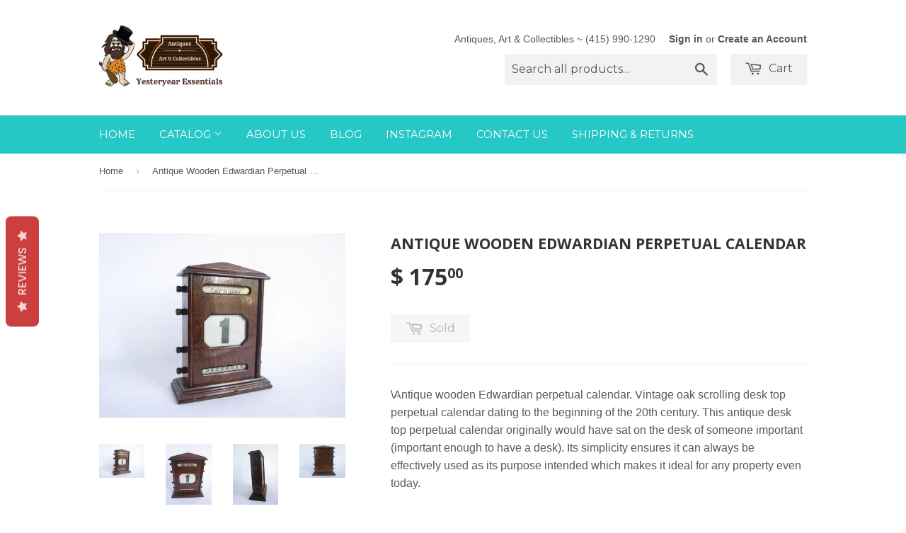

--- FILE ---
content_type: text/html; charset=utf-8
request_url: https://www.yesteryearessentials.com/products/antique-wooden-edwardian-perpetual-calendar
body_size: 16753
content:

<!doctype html>
<!--[if lt IE 7]><html class="no-js lt-ie9 lt-ie8 lt-ie7" lang="en"> <![endif]-->
<!--[if IE 7]><html class="no-js lt-ie9 lt-ie8" lang="en"> <![endif]-->
<!--[if IE 8]><html class="no-js lt-ie9" lang="en"> <![endif]-->
<!--[if IE 9 ]><html class="ie9 no-js"> <![endif]-->
<!--[if (gt IE 9)|!(IE)]><!--> <html class="no-touch no-js"> <!--<![endif]-->
<head>

  <!-- Basic page needs ================================================== -->
  <meta charset="utf-8">
  <meta http-equiv="X-UA-Compatible" content="IE=edge,chrome=1">

  
  <link rel="shortcut icon" href="//www.yesteryearessentials.com/cdn/shop/t/4/assets/favicon.png?v=169641936253440454001442446104" type="image/png" />
  

  <!-- Title and description ================================================== -->
  <title>
  Antique Wooden Edwardian Perpetual Calendars &ndash; Yesteryear Essentials
  </title>

  
  <meta name="description" content="\Antique wooden Edwardian perpetual calendar. Vintage oak scrolling desk top perpetual calendar dating to the beginning of the 20th century. This antique desk..">
  

  <!-- Product meta ================================================== -->
  
  <meta property="og:type" content="product">
  <meta property="og:title" content="Antique Wooden Edwardian Perpetual Calendar">
  <meta property="og:url" content="https://www.yesteryearessentials.com/products/antique-wooden-edwardian-perpetual-calendar">
  
  <meta property="og:image" content="http://www.yesteryearessentials.com/cdn/shop/products/6099_2F1450394309_2Fimg_4648_grande.jpeg?v=1450831264">
  <meta property="og:image:secure_url" content="https://www.yesteryearessentials.com/cdn/shop/products/6099_2F1450394309_2Fimg_4648_grande.jpeg?v=1450831264">
  
  <meta property="og:image" content="http://www.yesteryearessentials.com/cdn/shop/products/6099_2F1450394309_2Fimg_4652_grande.jpeg?v=1450831265">
  <meta property="og:image:secure_url" content="https://www.yesteryearessentials.com/cdn/shop/products/6099_2F1450394309_2Fimg_4652_grande.jpeg?v=1450831265">
  
  <meta property="og:image" content="http://www.yesteryearessentials.com/cdn/shop/products/6099_2F1450394295_2Fimg_4658_grande.jpeg?v=1450831267">
  <meta property="og:image:secure_url" content="https://www.yesteryearessentials.com/cdn/shop/products/6099_2F1450394295_2Fimg_4658_grande.jpeg?v=1450831267">
  
  <meta property="og:price:amount" content="175.00">
  <meta property="og:price:currency" content="USD">


  <meta property="og:description" content="\Antique wooden Edwardian perpetual calendar. Vintage oak scrolling desk top perpetual calendar dating to the beginning of the 20th century. This antique desk..">

  <meta property="og:site_name" content="Yesteryear Essentials">

  

<meta name="twitter:card" content="summary">

  
  
  <meta name="twitter:site" content="@yyearessentials">


  <meta name="twitter:card" content="product">
  <meta name="twitter:title" content="Antique Wooden Edwardian Perpetual Calendar">
  <meta name="twitter:description" content="\Antique wooden Edwardian perpetual calendar. Vintage oak scrolling desk top perpetual calendar dating to the beginning of the 20th century. This antique desk top perpetual calendar originally would have sat on the desk of someone important (important enough to have a desk). Its simplicity ensures it can always be effectively used as its purpose intended which makes it ideal for any property even today. A great addition to your desk at home or in the office, this would make a great unique gift for a birthday, new job or Christmas. MEASUREMENTS Desk Calendar measures 8 inches wide by 10 inches tall by 3.4 inch deep and weighs 2lb 11oz. CONDITION In good working condition with very little signs of use (please see all pictures as they form part of the condition description). Shop Ref: Box No.4   Feel free to">
  <meta name="twitter:image" content="https://www.yesteryearessentials.com/cdn/shop/products/6099_2F1450394309_2Fimg_4648_medium.jpeg?v=1450831264">
  <meta name="twitter:image:width" content="240">
  <meta name="twitter:image:height" content="240">



  <!-- Helpers ================================================== -->
  <link rel="canonical" href="https://www.yesteryearessentials.com/products/antique-wooden-edwardian-perpetual-calendar">
  <meta name="viewport" content="width=device-width,initial-scale=1">

  
  <!-- Ajaxify Cart Plugin ================================================== -->
  <link href="//www.yesteryearessentials.com/cdn/shop/t/4/assets/ajaxify.scss.css?v=101617718950719963771442439721" rel="stylesheet" type="text/css" media="all" />
  

  <!-- CSS ================================================== -->
  <link href="//www.yesteryearessentials.com/cdn/shop/t/4/assets/timber.scss.css?v=12912869670205367841674755325" rel="stylesheet" type="text/css" media="all" />
  

  
    
    
    <link href="//fonts.googleapis.com/css?family=Open+Sans:700" rel="stylesheet" type="text/css" media="all" />
  


  
    
    
    <link href="//fonts.googleapis.com/css?family=Montserrat:400" rel="stylesheet" type="text/css" media="all" />
  



  <!-- Header hook for plugins ================================================== -->
  <script>window.performance && window.performance.mark && window.performance.mark('shopify.content_for_header.start');</script><meta name="facebook-domain-verification" content="8ucooipgycdeycrxecv6lf89urq1bu">
<meta id="shopify-digital-wallet" name="shopify-digital-wallet" content="/9830138/digital_wallets/dialog">
<meta name="shopify-checkout-api-token" content="84922e4b0926e81c128da98a11912f7b">
<meta id="in-context-paypal-metadata" data-shop-id="9830138" data-venmo-supported="true" data-environment="production" data-locale="en_US" data-paypal-v4="true" data-currency="USD">
<link rel="alternate" type="application/json+oembed" href="https://www.yesteryearessentials.com/products/antique-wooden-edwardian-perpetual-calendar.oembed">
<script async="async" src="/checkouts/internal/preloads.js?locale=en-US"></script>
<script id="shopify-features" type="application/json">{"accessToken":"84922e4b0926e81c128da98a11912f7b","betas":["rich-media-storefront-analytics"],"domain":"www.yesteryearessentials.com","predictiveSearch":true,"shopId":9830138,"locale":"en"}</script>
<script>var Shopify = Shopify || {};
Shopify.shop = "yesteryear-essentials.myshopify.com";
Shopify.locale = "en";
Shopify.currency = {"active":"USD","rate":"1.0"};
Shopify.country = "US";
Shopify.theme = {"name":"Supply","id":41663813,"schema_name":null,"schema_version":null,"theme_store_id":679,"role":"main"};
Shopify.theme.handle = "null";
Shopify.theme.style = {"id":null,"handle":null};
Shopify.cdnHost = "www.yesteryearessentials.com/cdn";
Shopify.routes = Shopify.routes || {};
Shopify.routes.root = "/";</script>
<script type="module">!function(o){(o.Shopify=o.Shopify||{}).modules=!0}(window);</script>
<script>!function(o){function n(){var o=[];function n(){o.push(Array.prototype.slice.apply(arguments))}return n.q=o,n}var t=o.Shopify=o.Shopify||{};t.loadFeatures=n(),t.autoloadFeatures=n()}(window);</script>
<script id="shop-js-analytics" type="application/json">{"pageType":"product"}</script>
<script defer="defer" async type="module" src="//www.yesteryearessentials.com/cdn/shopifycloud/shop-js/modules/v2/client.init-shop-cart-sync_BApSsMSl.en.esm.js"></script>
<script defer="defer" async type="module" src="//www.yesteryearessentials.com/cdn/shopifycloud/shop-js/modules/v2/chunk.common_CBoos6YZ.esm.js"></script>
<script type="module">
  await import("//www.yesteryearessentials.com/cdn/shopifycloud/shop-js/modules/v2/client.init-shop-cart-sync_BApSsMSl.en.esm.js");
await import("//www.yesteryearessentials.com/cdn/shopifycloud/shop-js/modules/v2/chunk.common_CBoos6YZ.esm.js");

  window.Shopify.SignInWithShop?.initShopCartSync?.({"fedCMEnabled":true,"windoidEnabled":true});

</script>
<script>(function() {
  var isLoaded = false;
  function asyncLoad() {
    if (isLoaded) return;
    isLoaded = true;
    var urls = ["https:\/\/cdn.ywxi.net\/js\/1.js?shop=yesteryear-essentials.myshopify.com","https:\/\/api.at.getsocial.io\/widget\/v1\/gs_async.js?id=b33fc4\u0026shop=yesteryear-essentials.myshopify.com","https:\/\/statics2.kudobuzz.com\/widgets\/widgetloader.js?uid=1090512541e21f5dbdace0aceb8154a34ae3a3d382c76654e270149c7de459f3edc55cfda360d3bf5c86c52cc50131025b\u0026shop=yesteryear-essentials.myshopify.com","https:\/\/cdn.hextom.com\/js\/freeshippingbar.js?shop=yesteryear-essentials.myshopify.com"];
    for (var i = 0; i < urls.length; i++) {
      var s = document.createElement('script');
      s.type = 'text/javascript';
      s.async = true;
      s.src = urls[i];
      var x = document.getElementsByTagName('script')[0];
      x.parentNode.insertBefore(s, x);
    }
  };
  if(window.attachEvent) {
    window.attachEvent('onload', asyncLoad);
  } else {
    window.addEventListener('load', asyncLoad, false);
  }
})();</script>
<script id="__st">var __st={"a":9830138,"offset":-28800,"reqid":"23ea8408-baa4-4830-bc5c-bf0ba9736f9d-1768933202","pageurl":"www.yesteryearessentials.com\/products\/antique-wooden-edwardian-perpetual-calendar","u":"8399fb43792b","p":"product","rtyp":"product","rid":3310548677};</script>
<script>window.ShopifyPaypalV4VisibilityTracking = true;</script>
<script id="captcha-bootstrap">!function(){'use strict';const t='contact',e='account',n='new_comment',o=[[t,t],['blogs',n],['comments',n],[t,'customer']],c=[[e,'customer_login'],[e,'guest_login'],[e,'recover_customer_password'],[e,'create_customer']],r=t=>t.map((([t,e])=>`form[action*='/${t}']:not([data-nocaptcha='true']) input[name='form_type'][value='${e}']`)).join(','),a=t=>()=>t?[...document.querySelectorAll(t)].map((t=>t.form)):[];function s(){const t=[...o],e=r(t);return a(e)}const i='password',u='form_key',d=['recaptcha-v3-token','g-recaptcha-response','h-captcha-response',i],f=()=>{try{return window.sessionStorage}catch{return}},m='__shopify_v',_=t=>t.elements[u];function p(t,e,n=!1){try{const o=window.sessionStorage,c=JSON.parse(o.getItem(e)),{data:r}=function(t){const{data:e,action:n}=t;return t[m]||n?{data:e,action:n}:{data:t,action:n}}(c);for(const[e,n]of Object.entries(r))t.elements[e]&&(t.elements[e].value=n);n&&o.removeItem(e)}catch(o){console.error('form repopulation failed',{error:o})}}const l='form_type',E='cptcha';function T(t){t.dataset[E]=!0}const w=window,h=w.document,L='Shopify',v='ce_forms',y='captcha';let A=!1;((t,e)=>{const n=(g='f06e6c50-85a8-45c8-87d0-21a2b65856fe',I='https://cdn.shopify.com/shopifycloud/storefront-forms-hcaptcha/ce_storefront_forms_captcha_hcaptcha.v1.5.2.iife.js',D={infoText:'Protected by hCaptcha',privacyText:'Privacy',termsText:'Terms'},(t,e,n)=>{const o=w[L][v],c=o.bindForm;if(c)return c(t,g,e,D).then(n);var r;o.q.push([[t,g,e,D],n]),r=I,A||(h.body.append(Object.assign(h.createElement('script'),{id:'captcha-provider',async:!0,src:r})),A=!0)});var g,I,D;w[L]=w[L]||{},w[L][v]=w[L][v]||{},w[L][v].q=[],w[L][y]=w[L][y]||{},w[L][y].protect=function(t,e){n(t,void 0,e),T(t)},Object.freeze(w[L][y]),function(t,e,n,w,h,L){const[v,y,A,g]=function(t,e,n){const i=e?o:[],u=t?c:[],d=[...i,...u],f=r(d),m=r(i),_=r(d.filter((([t,e])=>n.includes(e))));return[a(f),a(m),a(_),s()]}(w,h,L),I=t=>{const e=t.target;return e instanceof HTMLFormElement?e:e&&e.form},D=t=>v().includes(t);t.addEventListener('submit',(t=>{const e=I(t);if(!e)return;const n=D(e)&&!e.dataset.hcaptchaBound&&!e.dataset.recaptchaBound,o=_(e),c=g().includes(e)&&(!o||!o.value);(n||c)&&t.preventDefault(),c&&!n&&(function(t){try{if(!f())return;!function(t){const e=f();if(!e)return;const n=_(t);if(!n)return;const o=n.value;o&&e.removeItem(o)}(t);const e=Array.from(Array(32),(()=>Math.random().toString(36)[2])).join('');!function(t,e){_(t)||t.append(Object.assign(document.createElement('input'),{type:'hidden',name:u})),t.elements[u].value=e}(t,e),function(t,e){const n=f();if(!n)return;const o=[...t.querySelectorAll(`input[type='${i}']`)].map((({name:t})=>t)),c=[...d,...o],r={};for(const[a,s]of new FormData(t).entries())c.includes(a)||(r[a]=s);n.setItem(e,JSON.stringify({[m]:1,action:t.action,data:r}))}(t,e)}catch(e){console.error('failed to persist form',e)}}(e),e.submit())}));const S=(t,e)=>{t&&!t.dataset[E]&&(n(t,e.some((e=>e===t))),T(t))};for(const o of['focusin','change'])t.addEventListener(o,(t=>{const e=I(t);D(e)&&S(e,y())}));const B=e.get('form_key'),M=e.get(l),P=B&&M;t.addEventListener('DOMContentLoaded',(()=>{const t=y();if(P)for(const e of t)e.elements[l].value===M&&p(e,B);[...new Set([...A(),...v().filter((t=>'true'===t.dataset.shopifyCaptcha))])].forEach((e=>S(e,t)))}))}(h,new URLSearchParams(w.location.search),n,t,e,['guest_login'])})(!0,!0)}();</script>
<script integrity="sha256-4kQ18oKyAcykRKYeNunJcIwy7WH5gtpwJnB7kiuLZ1E=" data-source-attribution="shopify.loadfeatures" defer="defer" src="//www.yesteryearessentials.com/cdn/shopifycloud/storefront/assets/storefront/load_feature-a0a9edcb.js" crossorigin="anonymous"></script>
<script data-source-attribution="shopify.dynamic_checkout.dynamic.init">var Shopify=Shopify||{};Shopify.PaymentButton=Shopify.PaymentButton||{isStorefrontPortableWallets:!0,init:function(){window.Shopify.PaymentButton.init=function(){};var t=document.createElement("script");t.src="https://www.yesteryearessentials.com/cdn/shopifycloud/portable-wallets/latest/portable-wallets.en.js",t.type="module",document.head.appendChild(t)}};
</script>
<script data-source-attribution="shopify.dynamic_checkout.buyer_consent">
  function portableWalletsHideBuyerConsent(e){var t=document.getElementById("shopify-buyer-consent"),n=document.getElementById("shopify-subscription-policy-button");t&&n&&(t.classList.add("hidden"),t.setAttribute("aria-hidden","true"),n.removeEventListener("click",e))}function portableWalletsShowBuyerConsent(e){var t=document.getElementById("shopify-buyer-consent"),n=document.getElementById("shopify-subscription-policy-button");t&&n&&(t.classList.remove("hidden"),t.removeAttribute("aria-hidden"),n.addEventListener("click",e))}window.Shopify?.PaymentButton&&(window.Shopify.PaymentButton.hideBuyerConsent=portableWalletsHideBuyerConsent,window.Shopify.PaymentButton.showBuyerConsent=portableWalletsShowBuyerConsent);
</script>
<script data-source-attribution="shopify.dynamic_checkout.cart.bootstrap">document.addEventListener("DOMContentLoaded",(function(){function t(){return document.querySelector("shopify-accelerated-checkout-cart, shopify-accelerated-checkout")}if(t())Shopify.PaymentButton.init();else{new MutationObserver((function(e,n){t()&&(Shopify.PaymentButton.init(),n.disconnect())})).observe(document.body,{childList:!0,subtree:!0})}}));
</script>
<link id="shopify-accelerated-checkout-styles" rel="stylesheet" media="screen" href="https://www.yesteryearessentials.com/cdn/shopifycloud/portable-wallets/latest/accelerated-checkout-backwards-compat.css" crossorigin="anonymous">
<style id="shopify-accelerated-checkout-cart">
        #shopify-buyer-consent {
  margin-top: 1em;
  display: inline-block;
  width: 100%;
}

#shopify-buyer-consent.hidden {
  display: none;
}

#shopify-subscription-policy-button {
  background: none;
  border: none;
  padding: 0;
  text-decoration: underline;
  font-size: inherit;
  cursor: pointer;
}

#shopify-subscription-policy-button::before {
  box-shadow: none;
}

      </style>

<script>window.performance && window.performance.mark && window.performance.mark('shopify.content_for_header.end');</script>

  

<!--[if lt IE 9]>
<script src="//cdnjs.cloudflare.com/ajax/libs/html5shiv/3.7.2/html5shiv.min.js" type="text/javascript"></script>
<script src="//www.yesteryearessentials.com/cdn/shop/t/4/assets/respond.min.js?v=52248677837542619231441561400" type="text/javascript"></script>
<link href="//www.yesteryearessentials.com/cdn/shop/t/4/assets/respond-proxy.html" id="respond-proxy" rel="respond-proxy" />
<link href="//www.yesteryearessentials.com/search?q=73a20fa8ac237fac6b926d39f7ffddf3" id="respond-redirect" rel="respond-redirect" />
<script src="//www.yesteryearessentials.com/search?q=73a20fa8ac237fac6b926d39f7ffddf3" type="text/javascript"></script>
<![endif]-->
<!--[if (lte IE 9) ]><script src="//www.yesteryearessentials.com/cdn/shop/t/4/assets/match-media.min.js?v=159635276924582161481441561399" type="text/javascript"></script><![endif]-->


  
  

  <script src="//ajax.googleapis.com/ajax/libs/jquery/1.11.0/jquery.min.js" type="text/javascript"></script>
  <script src="//www.yesteryearessentials.com/cdn/shop/t/4/assets/modernizr.min.js?v=26620055551102246001441561399" type="text/javascript"></script>

<link href="https://monorail-edge.shopifysvc.com" rel="dns-prefetch">
<script>(function(){if ("sendBeacon" in navigator && "performance" in window) {try {var session_token_from_headers = performance.getEntriesByType('navigation')[0].serverTiming.find(x => x.name == '_s').description;} catch {var session_token_from_headers = undefined;}var session_cookie_matches = document.cookie.match(/_shopify_s=([^;]*)/);var session_token_from_cookie = session_cookie_matches && session_cookie_matches.length === 2 ? session_cookie_matches[1] : "";var session_token = session_token_from_headers || session_token_from_cookie || "";function handle_abandonment_event(e) {var entries = performance.getEntries().filter(function(entry) {return /monorail-edge.shopifysvc.com/.test(entry.name);});if (!window.abandonment_tracked && entries.length === 0) {window.abandonment_tracked = true;var currentMs = Date.now();var navigation_start = performance.timing.navigationStart;var payload = {shop_id: 9830138,url: window.location.href,navigation_start,duration: currentMs - navigation_start,session_token,page_type: "product"};window.navigator.sendBeacon("https://monorail-edge.shopifysvc.com/v1/produce", JSON.stringify({schema_id: "online_store_buyer_site_abandonment/1.1",payload: payload,metadata: {event_created_at_ms: currentMs,event_sent_at_ms: currentMs}}));}}window.addEventListener('pagehide', handle_abandonment_event);}}());</script>
<script id="web-pixels-manager-setup">(function e(e,d,r,n,o){if(void 0===o&&(o={}),!Boolean(null===(a=null===(i=window.Shopify)||void 0===i?void 0:i.analytics)||void 0===a?void 0:a.replayQueue)){var i,a;window.Shopify=window.Shopify||{};var t=window.Shopify;t.analytics=t.analytics||{};var s=t.analytics;s.replayQueue=[],s.publish=function(e,d,r){return s.replayQueue.push([e,d,r]),!0};try{self.performance.mark("wpm:start")}catch(e){}var l=function(){var e={modern:/Edge?\/(1{2}[4-9]|1[2-9]\d|[2-9]\d{2}|\d{4,})\.\d+(\.\d+|)|Firefox\/(1{2}[4-9]|1[2-9]\d|[2-9]\d{2}|\d{4,})\.\d+(\.\d+|)|Chrom(ium|e)\/(9{2}|\d{3,})\.\d+(\.\d+|)|(Maci|X1{2}).+ Version\/(15\.\d+|(1[6-9]|[2-9]\d|\d{3,})\.\d+)([,.]\d+|)( \(\w+\)|)( Mobile\/\w+|) Safari\/|Chrome.+OPR\/(9{2}|\d{3,})\.\d+\.\d+|(CPU[ +]OS|iPhone[ +]OS|CPU[ +]iPhone|CPU IPhone OS|CPU iPad OS)[ +]+(15[._]\d+|(1[6-9]|[2-9]\d|\d{3,})[._]\d+)([._]\d+|)|Android:?[ /-](13[3-9]|1[4-9]\d|[2-9]\d{2}|\d{4,})(\.\d+|)(\.\d+|)|Android.+Firefox\/(13[5-9]|1[4-9]\d|[2-9]\d{2}|\d{4,})\.\d+(\.\d+|)|Android.+Chrom(ium|e)\/(13[3-9]|1[4-9]\d|[2-9]\d{2}|\d{4,})\.\d+(\.\d+|)|SamsungBrowser\/([2-9]\d|\d{3,})\.\d+/,legacy:/Edge?\/(1[6-9]|[2-9]\d|\d{3,})\.\d+(\.\d+|)|Firefox\/(5[4-9]|[6-9]\d|\d{3,})\.\d+(\.\d+|)|Chrom(ium|e)\/(5[1-9]|[6-9]\d|\d{3,})\.\d+(\.\d+|)([\d.]+$|.*Safari\/(?![\d.]+ Edge\/[\d.]+$))|(Maci|X1{2}).+ Version\/(10\.\d+|(1[1-9]|[2-9]\d|\d{3,})\.\d+)([,.]\d+|)( \(\w+\)|)( Mobile\/\w+|) Safari\/|Chrome.+OPR\/(3[89]|[4-9]\d|\d{3,})\.\d+\.\d+|(CPU[ +]OS|iPhone[ +]OS|CPU[ +]iPhone|CPU IPhone OS|CPU iPad OS)[ +]+(10[._]\d+|(1[1-9]|[2-9]\d|\d{3,})[._]\d+)([._]\d+|)|Android:?[ /-](13[3-9]|1[4-9]\d|[2-9]\d{2}|\d{4,})(\.\d+|)(\.\d+|)|Mobile Safari.+OPR\/([89]\d|\d{3,})\.\d+\.\d+|Android.+Firefox\/(13[5-9]|1[4-9]\d|[2-9]\d{2}|\d{4,})\.\d+(\.\d+|)|Android.+Chrom(ium|e)\/(13[3-9]|1[4-9]\d|[2-9]\d{2}|\d{4,})\.\d+(\.\d+|)|Android.+(UC? ?Browser|UCWEB|U3)[ /]?(15\.([5-9]|\d{2,})|(1[6-9]|[2-9]\d|\d{3,})\.\d+)\.\d+|SamsungBrowser\/(5\.\d+|([6-9]|\d{2,})\.\d+)|Android.+MQ{2}Browser\/(14(\.(9|\d{2,})|)|(1[5-9]|[2-9]\d|\d{3,})(\.\d+|))(\.\d+|)|K[Aa][Ii]OS\/(3\.\d+|([4-9]|\d{2,})\.\d+)(\.\d+|)/},d=e.modern,r=e.legacy,n=navigator.userAgent;return n.match(d)?"modern":n.match(r)?"legacy":"unknown"}(),u="modern"===l?"modern":"legacy",c=(null!=n?n:{modern:"",legacy:""})[u],f=function(e){return[e.baseUrl,"/wpm","/b",e.hashVersion,"modern"===e.buildTarget?"m":"l",".js"].join("")}({baseUrl:d,hashVersion:r,buildTarget:u}),m=function(e){var d=e.version,r=e.bundleTarget,n=e.surface,o=e.pageUrl,i=e.monorailEndpoint;return{emit:function(e){var a=e.status,t=e.errorMsg,s=(new Date).getTime(),l=JSON.stringify({metadata:{event_sent_at_ms:s},events:[{schema_id:"web_pixels_manager_load/3.1",payload:{version:d,bundle_target:r,page_url:o,status:a,surface:n,error_msg:t},metadata:{event_created_at_ms:s}}]});if(!i)return console&&console.warn&&console.warn("[Web Pixels Manager] No Monorail endpoint provided, skipping logging."),!1;try{return self.navigator.sendBeacon.bind(self.navigator)(i,l)}catch(e){}var u=new XMLHttpRequest;try{return u.open("POST",i,!0),u.setRequestHeader("Content-Type","text/plain"),u.send(l),!0}catch(e){return console&&console.warn&&console.warn("[Web Pixels Manager] Got an unhandled error while logging to Monorail."),!1}}}}({version:r,bundleTarget:l,surface:e.surface,pageUrl:self.location.href,monorailEndpoint:e.monorailEndpoint});try{o.browserTarget=l,function(e){var d=e.src,r=e.async,n=void 0===r||r,o=e.onload,i=e.onerror,a=e.sri,t=e.scriptDataAttributes,s=void 0===t?{}:t,l=document.createElement("script"),u=document.querySelector("head"),c=document.querySelector("body");if(l.async=n,l.src=d,a&&(l.integrity=a,l.crossOrigin="anonymous"),s)for(var f in s)if(Object.prototype.hasOwnProperty.call(s,f))try{l.dataset[f]=s[f]}catch(e){}if(o&&l.addEventListener("load",o),i&&l.addEventListener("error",i),u)u.appendChild(l);else{if(!c)throw new Error("Did not find a head or body element to append the script");c.appendChild(l)}}({src:f,async:!0,onload:function(){if(!function(){var e,d;return Boolean(null===(d=null===(e=window.Shopify)||void 0===e?void 0:e.analytics)||void 0===d?void 0:d.initialized)}()){var d=window.webPixelsManager.init(e)||void 0;if(d){var r=window.Shopify.analytics;r.replayQueue.forEach((function(e){var r=e[0],n=e[1],o=e[2];d.publishCustomEvent(r,n,o)})),r.replayQueue=[],r.publish=d.publishCustomEvent,r.visitor=d.visitor,r.initialized=!0}}},onerror:function(){return m.emit({status:"failed",errorMsg:"".concat(f," has failed to load")})},sri:function(e){var d=/^sha384-[A-Za-z0-9+/=]+$/;return"string"==typeof e&&d.test(e)}(c)?c:"",scriptDataAttributes:o}),m.emit({status:"loading"})}catch(e){m.emit({status:"failed",errorMsg:(null==e?void 0:e.message)||"Unknown error"})}}})({shopId: 9830138,storefrontBaseUrl: "https://www.yesteryearessentials.com",extensionsBaseUrl: "https://extensions.shopifycdn.com/cdn/shopifycloud/web-pixels-manager",monorailEndpoint: "https://monorail-edge.shopifysvc.com/unstable/produce_batch",surface: "storefront-renderer",enabledBetaFlags: ["2dca8a86"],webPixelsConfigList: [{"id":"173670702","eventPayloadVersion":"v1","runtimeContext":"LAX","scriptVersion":"1","type":"CUSTOM","privacyPurposes":["ANALYTICS"],"name":"Google Analytics tag (migrated)"},{"id":"shopify-app-pixel","configuration":"{}","eventPayloadVersion":"v1","runtimeContext":"STRICT","scriptVersion":"0450","apiClientId":"shopify-pixel","type":"APP","privacyPurposes":["ANALYTICS","MARKETING"]},{"id":"shopify-custom-pixel","eventPayloadVersion":"v1","runtimeContext":"LAX","scriptVersion":"0450","apiClientId":"shopify-pixel","type":"CUSTOM","privacyPurposes":["ANALYTICS","MARKETING"]}],isMerchantRequest: false,initData: {"shop":{"name":"Yesteryear Essentials","paymentSettings":{"currencyCode":"USD"},"myshopifyDomain":"yesteryear-essentials.myshopify.com","countryCode":"US","storefrontUrl":"https:\/\/www.yesteryearessentials.com"},"customer":null,"cart":null,"checkout":null,"productVariants":[{"price":{"amount":175.0,"currencyCode":"USD"},"product":{"title":"Antique Wooden Edwardian Perpetual Calendar","vendor":"Yesteryear Essentials","id":"3310548677","untranslatedTitle":"Antique Wooden Edwardian Perpetual Calendar","url":"\/products\/antique-wooden-edwardian-perpetual-calendar","type":"Vintage"},"id":"9745685893","image":{"src":"\/\/www.yesteryearessentials.com\/cdn\/shop\/products\/6099_2F1450394309_2Fimg_4648.jpeg?v=1450831264"},"sku":"YYE1215A","title":"Default Title","untranslatedTitle":"Default Title"}],"purchasingCompany":null},},"https://www.yesteryearessentials.com/cdn","fcfee988w5aeb613cpc8e4bc33m6693e112",{"modern":"","legacy":""},{"shopId":"9830138","storefrontBaseUrl":"https:\/\/www.yesteryearessentials.com","extensionBaseUrl":"https:\/\/extensions.shopifycdn.com\/cdn\/shopifycloud\/web-pixels-manager","surface":"storefront-renderer","enabledBetaFlags":"[\"2dca8a86\"]","isMerchantRequest":"false","hashVersion":"fcfee988w5aeb613cpc8e4bc33m6693e112","publish":"custom","events":"[[\"page_viewed\",{}],[\"product_viewed\",{\"productVariant\":{\"price\":{\"amount\":175.0,\"currencyCode\":\"USD\"},\"product\":{\"title\":\"Antique Wooden Edwardian Perpetual Calendar\",\"vendor\":\"Yesteryear Essentials\",\"id\":\"3310548677\",\"untranslatedTitle\":\"Antique Wooden Edwardian Perpetual Calendar\",\"url\":\"\/products\/antique-wooden-edwardian-perpetual-calendar\",\"type\":\"Vintage\"},\"id\":\"9745685893\",\"image\":{\"src\":\"\/\/www.yesteryearessentials.com\/cdn\/shop\/products\/6099_2F1450394309_2Fimg_4648.jpeg?v=1450831264\"},\"sku\":\"YYE1215A\",\"title\":\"Default Title\",\"untranslatedTitle\":\"Default Title\"}}]]"});</script><script>
  window.ShopifyAnalytics = window.ShopifyAnalytics || {};
  window.ShopifyAnalytics.meta = window.ShopifyAnalytics.meta || {};
  window.ShopifyAnalytics.meta.currency = 'USD';
  var meta = {"product":{"id":3310548677,"gid":"gid:\/\/shopify\/Product\/3310548677","vendor":"Yesteryear Essentials","type":"Vintage","handle":"antique-wooden-edwardian-perpetual-calendar","variants":[{"id":9745685893,"price":17500,"name":"Antique Wooden Edwardian Perpetual Calendar","public_title":null,"sku":"YYE1215A"}],"remote":false},"page":{"pageType":"product","resourceType":"product","resourceId":3310548677,"requestId":"23ea8408-baa4-4830-bc5c-bf0ba9736f9d-1768933202"}};
  for (var attr in meta) {
    window.ShopifyAnalytics.meta[attr] = meta[attr];
  }
</script>
<script class="analytics">
  (function () {
    var customDocumentWrite = function(content) {
      var jquery = null;

      if (window.jQuery) {
        jquery = window.jQuery;
      } else if (window.Checkout && window.Checkout.$) {
        jquery = window.Checkout.$;
      }

      if (jquery) {
        jquery('body').append(content);
      }
    };

    var hasLoggedConversion = function(token) {
      if (token) {
        return document.cookie.indexOf('loggedConversion=' + token) !== -1;
      }
      return false;
    }

    var setCookieIfConversion = function(token) {
      if (token) {
        var twoMonthsFromNow = new Date(Date.now());
        twoMonthsFromNow.setMonth(twoMonthsFromNow.getMonth() + 2);

        document.cookie = 'loggedConversion=' + token + '; expires=' + twoMonthsFromNow;
      }
    }

    var trekkie = window.ShopifyAnalytics.lib = window.trekkie = window.trekkie || [];
    if (trekkie.integrations) {
      return;
    }
    trekkie.methods = [
      'identify',
      'page',
      'ready',
      'track',
      'trackForm',
      'trackLink'
    ];
    trekkie.factory = function(method) {
      return function() {
        var args = Array.prototype.slice.call(arguments);
        args.unshift(method);
        trekkie.push(args);
        return trekkie;
      };
    };
    for (var i = 0; i < trekkie.methods.length; i++) {
      var key = trekkie.methods[i];
      trekkie[key] = trekkie.factory(key);
    }
    trekkie.load = function(config) {
      trekkie.config = config || {};
      trekkie.config.initialDocumentCookie = document.cookie;
      var first = document.getElementsByTagName('script')[0];
      var script = document.createElement('script');
      script.type = 'text/javascript';
      script.onerror = function(e) {
        var scriptFallback = document.createElement('script');
        scriptFallback.type = 'text/javascript';
        scriptFallback.onerror = function(error) {
                var Monorail = {
      produce: function produce(monorailDomain, schemaId, payload) {
        var currentMs = new Date().getTime();
        var event = {
          schema_id: schemaId,
          payload: payload,
          metadata: {
            event_created_at_ms: currentMs,
            event_sent_at_ms: currentMs
          }
        };
        return Monorail.sendRequest("https://" + monorailDomain + "/v1/produce", JSON.stringify(event));
      },
      sendRequest: function sendRequest(endpointUrl, payload) {
        // Try the sendBeacon API
        if (window && window.navigator && typeof window.navigator.sendBeacon === 'function' && typeof window.Blob === 'function' && !Monorail.isIos12()) {
          var blobData = new window.Blob([payload], {
            type: 'text/plain'
          });

          if (window.navigator.sendBeacon(endpointUrl, blobData)) {
            return true;
          } // sendBeacon was not successful

        } // XHR beacon

        var xhr = new XMLHttpRequest();

        try {
          xhr.open('POST', endpointUrl);
          xhr.setRequestHeader('Content-Type', 'text/plain');
          xhr.send(payload);
        } catch (e) {
          console.log(e);
        }

        return false;
      },
      isIos12: function isIos12() {
        return window.navigator.userAgent.lastIndexOf('iPhone; CPU iPhone OS 12_') !== -1 || window.navigator.userAgent.lastIndexOf('iPad; CPU OS 12_') !== -1;
      }
    };
    Monorail.produce('monorail-edge.shopifysvc.com',
      'trekkie_storefront_load_errors/1.1',
      {shop_id: 9830138,
      theme_id: 41663813,
      app_name: "storefront",
      context_url: window.location.href,
      source_url: "//www.yesteryearessentials.com/cdn/s/trekkie.storefront.cd680fe47e6c39ca5d5df5f0a32d569bc48c0f27.min.js"});

        };
        scriptFallback.async = true;
        scriptFallback.src = '//www.yesteryearessentials.com/cdn/s/trekkie.storefront.cd680fe47e6c39ca5d5df5f0a32d569bc48c0f27.min.js';
        first.parentNode.insertBefore(scriptFallback, first);
      };
      script.async = true;
      script.src = '//www.yesteryearessentials.com/cdn/s/trekkie.storefront.cd680fe47e6c39ca5d5df5f0a32d569bc48c0f27.min.js';
      first.parentNode.insertBefore(script, first);
    };
    trekkie.load(
      {"Trekkie":{"appName":"storefront","development":false,"defaultAttributes":{"shopId":9830138,"isMerchantRequest":null,"themeId":41663813,"themeCityHash":"9255009308235581087","contentLanguage":"en","currency":"USD","eventMetadataId":"60d38a88-1779-4ed8-923b-dab48b7ebb0e"},"isServerSideCookieWritingEnabled":true,"monorailRegion":"shop_domain","enabledBetaFlags":["65f19447"]},"Session Attribution":{},"S2S":{"facebookCapiEnabled":false,"source":"trekkie-storefront-renderer","apiClientId":580111}}
    );

    var loaded = false;
    trekkie.ready(function() {
      if (loaded) return;
      loaded = true;

      window.ShopifyAnalytics.lib = window.trekkie;

      var originalDocumentWrite = document.write;
      document.write = customDocumentWrite;
      try { window.ShopifyAnalytics.merchantGoogleAnalytics.call(this); } catch(error) {};
      document.write = originalDocumentWrite;

      window.ShopifyAnalytics.lib.page(null,{"pageType":"product","resourceType":"product","resourceId":3310548677,"requestId":"23ea8408-baa4-4830-bc5c-bf0ba9736f9d-1768933202","shopifyEmitted":true});

      var match = window.location.pathname.match(/checkouts\/(.+)\/(thank_you|post_purchase)/)
      var token = match? match[1]: undefined;
      if (!hasLoggedConversion(token)) {
        setCookieIfConversion(token);
        window.ShopifyAnalytics.lib.track("Viewed Product",{"currency":"USD","variantId":9745685893,"productId":3310548677,"productGid":"gid:\/\/shopify\/Product\/3310548677","name":"Antique Wooden Edwardian Perpetual Calendar","price":"175.00","sku":"YYE1215A","brand":"Yesteryear Essentials","variant":null,"category":"Vintage","nonInteraction":true,"remote":false},undefined,undefined,{"shopifyEmitted":true});
      window.ShopifyAnalytics.lib.track("monorail:\/\/trekkie_storefront_viewed_product\/1.1",{"currency":"USD","variantId":9745685893,"productId":3310548677,"productGid":"gid:\/\/shopify\/Product\/3310548677","name":"Antique Wooden Edwardian Perpetual Calendar","price":"175.00","sku":"YYE1215A","brand":"Yesteryear Essentials","variant":null,"category":"Vintage","nonInteraction":true,"remote":false,"referer":"https:\/\/www.yesteryearessentials.com\/products\/antique-wooden-edwardian-perpetual-calendar"});
      }
    });


        var eventsListenerScript = document.createElement('script');
        eventsListenerScript.async = true;
        eventsListenerScript.src = "//www.yesteryearessentials.com/cdn/shopifycloud/storefront/assets/shop_events_listener-3da45d37.js";
        document.getElementsByTagName('head')[0].appendChild(eventsListenerScript);

})();</script>
  <script>
  if (!window.ga || (window.ga && typeof window.ga !== 'function')) {
    window.ga = function ga() {
      (window.ga.q = window.ga.q || []).push(arguments);
      if (window.Shopify && window.Shopify.analytics && typeof window.Shopify.analytics.publish === 'function') {
        window.Shopify.analytics.publish("ga_stub_called", {}, {sendTo: "google_osp_migration"});
      }
      console.error("Shopify's Google Analytics stub called with:", Array.from(arguments), "\nSee https://help.shopify.com/manual/promoting-marketing/pixels/pixel-migration#google for more information.");
    };
    if (window.Shopify && window.Shopify.analytics && typeof window.Shopify.analytics.publish === 'function') {
      window.Shopify.analytics.publish("ga_stub_initialized", {}, {sendTo: "google_osp_migration"});
    }
  }
</script>
<script
  defer
  src="https://www.yesteryearessentials.com/cdn/shopifycloud/perf-kit/shopify-perf-kit-3.0.4.min.js"
  data-application="storefront-renderer"
  data-shop-id="9830138"
  data-render-region="gcp-us-central1"
  data-page-type="product"
  data-theme-instance-id="41663813"
  data-theme-name=""
  data-theme-version=""
  data-monorail-region="shop_domain"
  data-resource-timing-sampling-rate="10"
  data-shs="true"
  data-shs-beacon="true"
  data-shs-export-with-fetch="true"
  data-shs-logs-sample-rate="1"
  data-shs-beacon-endpoint="https://www.yesteryearessentials.com/api/collect"
></script>
</head>

<body id="antique-wooden-edwardian-perpetual-calendars" class="template-product" >

  <div id="fsb_placeholder"></div>
  <header class="site-header" role="banner">
    <div class="wrapper">

      <div class="grid--full">
        <div class="grid-item large--one-half">
          
            <div class="h1 header-logo" itemscope itemtype="http://schema.org/Organization">
          
            
              <a href="/" itemprop="url">
                <img src="//www.yesteryearessentials.com/cdn/shop/t/4/assets/logo.png?v=67393611589269851741442462045" alt="Yesteryear Essentials" itemprop="logo">
              </a>
            
          
            </div>
          
        </div>

        <div class="grid-item large--one-half text-center large--text-right">
          
            <div class="site-header--text-links">
              
                Antiques, Art & Collectibles ~ (415) 990-1290
              

              
                <span class="site-header--meta-links medium-down--hide">
                  
                    <a href="/account/login" id="customer_login_link">Sign in</a>
                    
                    <span class="site-header--spacer">or</span>
                    <a href="/account/register" id="customer_register_link">Create an Account</a>
                    
                  
                </span>
              
            </div>

            <br class="medium-down--hide">
          

          <form action="/search" method="get" class="search-bar" role="search">
  <input type="hidden" name="type" value="product">

  <input type="search" name="q" value="" placeholder="Search all products..." aria-label="Search all products...">
  <button type="submit" class="search-bar--submit icon-fallback-text">
    <span class="icon icon-search" aria-hidden="true"></span>
    <span class="fallback-text">Search</span>
  </button>
</form>


          <a href="/cart" class="header-cart-btn cart-toggle">
            <span class="icon icon-cart"></span>
            Cart <span class="cart-count cart-badge--desktop hidden-count">0</span>
          </a>
        </div>
      </div>

    </div>
  </header>

  <nav class="nav-bar" role="navigation">
    <div class="wrapper">
      <form action="/search" method="get" class="search-bar" role="search">
  <input type="hidden" name="type" value="product">

  <input type="search" name="q" value="" placeholder="Search all products..." aria-label="Search all products...">
  <button type="submit" class="search-bar--submit icon-fallback-text">
    <span class="icon icon-search" aria-hidden="true"></span>
    <span class="fallback-text">Search</span>
  </button>
</form>

      <ul class="site-nav" id="accessibleNav">
  
  
    
    
      <li >
        <a href="/">Home</a>
      </li>
    
  
    
    
      <li class="site-nav--has-dropdown" aria-haspopup="true">
        <a href="/collections/all">
          Catalog
          <span class="icon-fallback-text">
            <span class="icon icon-arrow-down" aria-hidden="true"></span>
          </span>
        </a>
        <ul class="site-nav--dropdown">
          
            <li ><a href="/collections/antiques-weve-sold">Shop New Finds</a></li>
          
            <li ><a href="/collections/paintings-prints">Paintings &amp; Prints</a></li>
          
            <li ><a href="/collections/sculptures-statues">Sculptures &amp; Statue</a></li>
          
            <li ><a href="/collections/religious-antiques">Religious Antiques</a></li>
          
            <li ><a href="/collections/militaria-aviation-nautical">Militaria, Aviation &amp; Nautical</a></li>
          
            <li ><a href="/collections/science-medical-1">Science &amp; Medical</a></li>
          
            <li ><a href="/collections/advertising-signs-1">Advertising &amp; Signs</a></li>
          
            <li ><a href="/collections/rare-books-photos-ephemera">Rare Books, Photos &amp; Ephemera</a></li>
          
            <li ><a href="/collections/vintage-home-decor">Vintage Home Decor</a></li>
          
            <li ><a href="/collections/other-cool-stuff">Other Cool Stuff</a></li>
          
            <li ><a href="/collections/antiques-weve-sold">Sold Antiques</a></li>
          
        </ul>
      </li>
    
  
    
    
      <li >
        <a href="/pages/about-us">About Us</a>
      </li>
    
  
    
    
      <li >
        <a href="/blogs/news">Blog</a>
      </li>
    
  
    
    
      <li >
        <a href="/apps/stream">Instagram</a>
      </li>
    
  
    
    
      <li >
        <a href="/pages/contact-us">Contact Us</a>
      </li>
    
  
    
    
      <li >
        <a href="/pages/shipping-returns-refunds">Shipping & Returns</a>
      </li>
    
  

  
    
      <li class="customer-navlink large--hide"><a href="/account/login" id="customer_login_link">Sign in</a></li>
      
      <li class="customer-navlink large--hide"><a href="/account/register" id="customer_register_link">Create an Account</a></li>
      
    
  
</ul>

    </div>
  </nav>

  <div id="mobileNavBar">
    <div class="display-table-cell">
      <a class="menu-toggle mobileNavBar-link">Menu</a>
    </div>
    <div class="display-table-cell">
      <a href="/cart" class="cart-toggle mobileNavBar-link">
        <span class="icon icon-cart"></span>
        Cart <span class="cart-count hidden-count">0</span>
      </a>
    </div>
  </div>

  <main class="wrapper main-content" role="main">

    



<nav class="breadcrumb" role="navigation" aria-label="breadcrumbs">
  <a href="/" title="Back to the frontpage">Home</a>

  

    
    <span class="divider" aria-hidden="true">&rsaquo;</span>
    <span class="breadcrumb--truncate">Antique Wooden Edwardian Perpetual Calendar</span>

  
</nav>



<div class="grid" itemscope itemtype="http://schema.org/Product">
  <meta itemprop="url" content="https://www.yesteryearessentials.com/products/antique-wooden-edwardian-perpetual-calendar">
  <meta itemprop="image" content="//www.yesteryearessentials.com/cdn/shop/products/6099_2F1450394309_2Fimg_4648_grande.jpeg?v=1450831264">

  <div class="grid-item large--two-fifths">
    <div class="grid">
      <div class="grid-item large--eleven-twelfths text-center">
        <div class="product-photo-container" id="productPhoto">
          
          <img id="productPhotoImg" src="//www.yesteryearessentials.com/cdn/shop/products/6099_2F1450394309_2Fimg_4648_large.jpeg?v=1450831264" alt="Antique Wooden Edwardian Perpetual Calendar - Yesteryear Essentials
 - 1"  data-zoom="//www.yesteryearessentials.com/cdn/shop/products/6099_2F1450394309_2Fimg_4648_1024x1024.jpeg?v=1450831264">
        </div>
        
          <ul class="product-photo-thumbs grid-uniform" id="productThumbs">

            
              <li class="grid-item medium-down--one-quarter large--one-quarter">
                <a href="//www.yesteryearessentials.com/cdn/shop/products/6099_2F1450394309_2Fimg_4648_large.jpeg?v=1450831264" class="product-photo-thumb">
                  <img src="//www.yesteryearessentials.com/cdn/shop/products/6099_2F1450394309_2Fimg_4648_compact.jpeg?v=1450831264" alt="Antique Wooden Edwardian Perpetual Calendar - Yesteryear Essentials
 - 1">
                </a>
              </li>
            
              <li class="grid-item medium-down--one-quarter large--one-quarter">
                <a href="//www.yesteryearessentials.com/cdn/shop/products/6099_2F1450394309_2Fimg_4652_large.jpeg?v=1450831265" class="product-photo-thumb">
                  <img src="//www.yesteryearessentials.com/cdn/shop/products/6099_2F1450394309_2Fimg_4652_compact.jpeg?v=1450831265" alt="Antique Wooden Edwardian Perpetual Calendar - Yesteryear Essentials
 - 2">
                </a>
              </li>
            
              <li class="grid-item medium-down--one-quarter large--one-quarter">
                <a href="//www.yesteryearessentials.com/cdn/shop/products/6099_2F1450394295_2Fimg_4658_large.jpeg?v=1450831267" class="product-photo-thumb">
                  <img src="//www.yesteryearessentials.com/cdn/shop/products/6099_2F1450394295_2Fimg_4658_compact.jpeg?v=1450831267" alt="Antique Wooden Edwardian Perpetual Calendar - Yesteryear Essentials
 - 3">
                </a>
              </li>
            
              <li class="grid-item medium-down--one-quarter large--one-quarter">
                <a href="//www.yesteryearessentials.com/cdn/shop/products/6099_2F1450394295_2Fimg_4657_large.jpeg?v=1450831268" class="product-photo-thumb">
                  <img src="//www.yesteryearessentials.com/cdn/shop/products/6099_2F1450394295_2Fimg_4657_compact.jpeg?v=1450831268" alt="Antique Wooden Edwardian Perpetual Calendar - Yesteryear Essentials
 - 4">
                </a>
              </li>
            
              <li class="grid-item medium-down--one-quarter large--one-quarter">
                <a href="//www.yesteryearessentials.com/cdn/shop/products/6099_2F1450394308_2Fimg_4659_large.jpeg?v=1450831269" class="product-photo-thumb">
                  <img src="//www.yesteryearessentials.com/cdn/shop/products/6099_2F1450394308_2Fimg_4659_compact.jpeg?v=1450831269" alt="Antique Wooden Edwardian Perpetual Calendar - Yesteryear Essentials
 - 5">
                </a>
              </li>
            
              <li class="grid-item medium-down--one-quarter large--one-quarter">
                <a href="//www.yesteryearessentials.com/cdn/shop/products/6099_2F1450394295_2Fimg_4660_large.jpeg?v=1450831270" class="product-photo-thumb">
                  <img src="//www.yesteryearessentials.com/cdn/shop/products/6099_2F1450394295_2Fimg_4660_compact.jpeg?v=1450831270" alt="Antique Wooden Edwardian Perpetual Calendar - Yesteryear Essentials
 - 6">
                </a>
              </li>
            
              <li class="grid-item medium-down--one-quarter large--one-quarter">
                <a href="//www.yesteryearessentials.com/cdn/shop/products/6099_2F1450394309_2Fimg_4654_large.jpeg?v=1450831270" class="product-photo-thumb">
                  <img src="//www.yesteryearessentials.com/cdn/shop/products/6099_2F1450394309_2Fimg_4654_compact.jpeg?v=1450831270" alt="Antique Wooden Edwardian Perpetual Calendar - Yesteryear Essentials
 - 7">
                </a>
              </li>
            
              <li class="grid-item medium-down--one-quarter large--one-quarter">
                <a href="//www.yesteryearessentials.com/cdn/shop/products/6099_2F1450394308_2Fimg_4655_large.jpeg?v=1450831271" class="product-photo-thumb">
                  <img src="//www.yesteryearessentials.com/cdn/shop/products/6099_2F1450394308_2Fimg_4655_compact.jpeg?v=1450831271" alt="Antique Wooden Edwardian Perpetual Calendar - Yesteryear Essentials
 - 8">
                </a>
              </li>
            
              <li class="grid-item medium-down--one-quarter large--one-quarter">
                <a href="//www.yesteryearessentials.com/cdn/shop/products/6099_2F1450394295_2Fimg_4650_large.jpeg?v=1450831273" class="product-photo-thumb">
                  <img src="//www.yesteryearessentials.com/cdn/shop/products/6099_2F1450394295_2Fimg_4650_compact.jpeg?v=1450831273" alt="Antique Wooden Edwardian Perpetual Calendar - Yesteryear Essentials
 - 9">
                </a>
              </li>
            
              <li class="grid-item medium-down--one-quarter large--one-quarter">
                <a href="//www.yesteryearessentials.com/cdn/shop/products/6099_2F1450394295_2Fimg_4656_large.jpeg?v=1450831273" class="product-photo-thumb">
                  <img src="//www.yesteryearessentials.com/cdn/shop/products/6099_2F1450394295_2Fimg_4656_compact.jpeg?v=1450831273" alt="Antique Wooden Edwardian Perpetual Calendar - Yesteryear Essentials
 - 10">
                </a>
              </li>
            
              <li class="grid-item medium-down--one-quarter large--one-quarter">
                <a href="//www.yesteryearessentials.com/cdn/shop/products/6099_2F1450394295_2Fimg_4649_large.jpeg?v=1450831274" class="product-photo-thumb">
                  <img src="//www.yesteryearessentials.com/cdn/shop/products/6099_2F1450394295_2Fimg_4649_compact.jpeg?v=1450831274" alt="Antique Wooden Edwardian Perpetual Calendar - Yesteryear Essentials
 - 11">
                </a>
              </li>
            
              <li class="grid-item medium-down--one-quarter large--one-quarter">
                <a href="//www.yesteryearessentials.com/cdn/shop/products/6099_2F1450394295_2Fimg_4651_large.jpeg?v=1450831275" class="product-photo-thumb">
                  <img src="//www.yesteryearessentials.com/cdn/shop/products/6099_2F1450394295_2Fimg_4651_compact.jpeg?v=1450831275" alt="Antique Wooden Edwardian Perpetual Calendar - Yesteryear Essentials
 - 12">
                </a>
              </li>
            

          </ul>
        

      </div>
    </div>

  </div>

  <div class="grid-item large--three-fifths">

    <h2 itemprop="name">Antique Wooden Edwardian Perpetual Calendar</h2>

    <div itemprop="offers" itemscope itemtype="http://schema.org/Offer">

      

      <meta itemprop="priceCurrency" content="USD">
      <meta itemprop="price" content="$ 175.00">

      

      <ul class="inline-list product-meta">
        <li>
          <span id="productPrice" class="h1">
            







<small>$ 175<sup>00</sup></small>
          </span>
        </li>
        
        
      </ul>

      <hr id="variantBreak" class="hr--clear hr--small">

      <link itemprop="availability" href="http://schema.org/OutOfStock">

      <form action="/cart/add" method="post" enctype="multipart/form-data" id="addToCartForm">
        <select name="id" id="productSelect" class="product-variants">
          
            
              <option disabled="disabled">
                Default Title - Sold Out
              </option>
            
          
        </select>

        

        <button type="submit" name="add" id="addToCart" class="btn">
          <span class="icon icon-cart"></span>
          <span id="addToCartText">Add to Cart</span>
        </button>
        
          <span id="variantQuantity" class="variant-quantity"></span>
        
      </form>

      <hr>

    </div>

    <div class="product-description rte" itemprop="description">
      <p>\Antique wooden Edwardian perpetual calendar. Vintage oak scrolling desk top perpetual calendar dating to the beginning of the 20th century. This antique desk top perpetual calendar originally would have sat on the desk of someone important (important enough to have a desk). Its simplicity ensures it can always be effectively used as its purpose intended which makes it ideal for any property even today.<br>
<br>
A great addition to your desk at home or in the office, this would make a great unique gift for a birthday, new job or Christmas.<br>
<br>
MEASUREMENTS<br>
<br>
Desk Calendar measures 8 inches wide by 10 inches tall by 3.4 inch deep and weighs 2lb 11oz.<br>
<br>
CONDITION<br>
<br>
In good working condition with very little signs of use (please see all pictures as they form part of the condition description).<br>
<br>
Shop Ref: Box No.4</p>

<p> </p>

<p>Feel free to <a href="mailto:pearsesfee@gmail.com?subject=Enquiry">contact me</a> if you have any further questions about this item.</p>

    </div>    
  
      



<div class="social-sharing is-default" data-permalink="https://www.yesteryearessentials.com/products/antique-wooden-edwardian-perpetual-calendar">

  
    <a target="_blank" href="//www.facebook.com/sharer.php?u=https://www.yesteryearessentials.com/products/antique-wooden-edwardian-perpetual-calendar" class="share-facebook">
      <span class="icon icon-facebook"></span>
      <span class="share-title">Share</span>
      
        <span class="share-count">0</span>
      
    </a>
  

  
    <a target="_blank" href="//twitter.com/share?url=https://www.yesteryearessentials.com/products/antique-wooden-edwardian-perpetual-calendar&amp;text=Antique%20Wooden%20Edwardian%20Perpetual%20Calendar;source=webclient" class="share-twitter">
      <span class="icon icon-twitter"></span>
      <span class="share-title">Tweet</span>
      
        <span class="share-count">0</span>
      
    </a>
  

  

    
      <a target="_blank" href="//pinterest.com/pin/create/button/?url=https://www.yesteryearessentials.com/products/antique-wooden-edwardian-perpetual-calendar&amp;media=http://www.yesteryearessentials.com/cdn/shop/products/6099_2F1450394309_2Fimg_4648_1024x1024.jpeg?v=1450831264&amp;description=Antique%20Wooden%20Edwardian%20Perpetual%20Calendar" class="share-pinterest">
        <span class="icon icon-pinterest"></span>
        <span class="share-title">Pin it</span>
        
          <span class="share-count">0</span>
        
      </a>
    

    
      <a target="_blank" href="http://www.thefancy.com/fancyit?ItemURL=https://www.yesteryearessentials.com/products/antique-wooden-edwardian-perpetual-calendar&amp;Title=Antique%20Wooden%20Edwardian%20Perpetual%20Calendar&amp;Category=Other&amp;ImageURL=//www.yesteryearessentials.com/cdn/shop/products/6099_2F1450394309_2Fimg_4648_1024x1024.jpeg?v=1450831264" class="share-fancy">
        <span class="icon icon-fancy"></span>
        <span class="share-title">Fancy</span>
      </a>
    

  

  
    <a target="_blank" href="//plus.google.com/share?url=https://www.yesteryearessentials.com/products/antique-wooden-edwardian-perpetual-calendar" class="share-google">
      <!-- Cannot get Google+ share count with JS yet -->
      <span class="icon icon-google"></span>
      
        <span class="share-count">+1</span>
      
    </a>
  

</div>

    

  </div>
</div>


  
  





  <hr>
  <span class="h1">We Also Recommend</span>
  <div class="grid-uniform">
    
    
    
      
        
          












<div class="grid-item large--one-fifth medium--one-third small--one-half sold-out">

  <a href="/collections/antiques-weve-sold/products/j-b-hirsch-lador-music-box-pirate-treasure-chest-trinket-box-1920s-home-decor" class="product-grid-item">
    <div class="product-grid-image">
      <div class="product-grid-image--centered">
        
          <div class="badge badge--sold-out"><span class="badge-label">sold</span></div>
        
        <img src="//www.yesteryearessentials.com/cdn/shop/files/cc2b9c2b-f317-5e3c-b50f-c5de4546db74_large.jpg?v=1766091469" alt="J.B. Hirsch Lador Music Box Pirate Treasure Chest Trinket Box 1920s Home Decor">
      </div>
    </div>

    <p>J.B. Hirsch Lador Music Box Pirate Treasure Chest Trinket Box 1920s Home Decor</p>

    <div class="product-item--price">
      <span class="h1 medium--left">
        







<small>$ 195<sup>00</sup></small>
      </span>

      
    </div>

    
  </a>

</div>

        
      
    
      
        
          












<div class="grid-item large--one-fifth medium--one-third small--one-half sold-out">

  <a href="/collections/antiques-weve-sold/products/reserved-for-andre-max-blondat-bronze-sculpture-ww1-french-soldier-le-pinard-signed-valsuani-france" class="product-grid-item">
    <div class="product-grid-image">
      <div class="product-grid-image--centered">
        
          <div class="badge badge--sold-out"><span class="badge-label">sold</span></div>
        
        <img src="//www.yesteryearessentials.com/cdn/shop/files/035a51a2-413d-581a-9bde-18f906b5b78f_b65bba83-20b7-4912-bbb0-d5ac1f23d452_large.jpg?v=1757201956" alt="RESERVED FOR ANDRE Max Blondat Bronze Sculpture WW1 French Soldier Le Pinard Signed Valsuani France">
      </div>
    </div>

    <p>RESERVED FOR ANDRE Max Blondat Bronze Sculpture WW1 French Soldier Le Pinard Signed Valsuani France</p>

    <div class="product-item--price">
      <span class="h1 medium--left">
        







<small>$ 700<sup>00</sup></small>
      </span>

      
    </div>

    
  </a>

</div>

        
      
    
      
        
          












<div class="grid-item large--one-fifth medium--one-third small--one-half sold-out">

  <a href="/collections/antiques-weve-sold/products/19thc-french-art-nouveau-bronze-sculpture-jean-escoula-signed-art-1898" class="product-grid-item">
    <div class="product-grid-image">
      <div class="product-grid-image--centered">
        
          <div class="badge badge--sold-out"><span class="badge-label">sold</span></div>
        
        <img src="//www.yesteryearessentials.com/cdn/shop/files/bb2478ba-5834-5c43-a235-d47d764e5627_large.png?v=1756241563" alt="19thC French Art Nouveau Bronze Sculpture Jean Escoula Signed Art 1898">
      </div>
    </div>

    <p>19thC French Art Nouveau Bronze Sculpture Jean Escoula Signed Art 1898</p>

    <div class="product-item--price">
      <span class="h1 medium--left">
        







<small>$ 1,975<sup>00</sup></small>
      </span>

      
    </div>

    
  </a>

</div>

        
      
    
      
        
          












<div class="grid-item large--one-fifth medium--one-third small--one-half sold-out">

  <a href="/collections/antiques-weve-sold/products/antique-19thc-french-meat-press-wooden-duck-press-tabletop-vintage-kitchen-decor" class="product-grid-item">
    <div class="product-grid-image">
      <div class="product-grid-image--centered">
        
          <div class="badge badge--sold-out"><span class="badge-label">sold</span></div>
        
        <img src="//www.yesteryearessentials.com/cdn/shop/files/50693f37-ba18-5656-9679-f98a79b552f9_large.jpg?v=1756241477" alt="Antique 19thC French Meat Press Wooden Duck Press Tabletop Vintage Kitchen Decor">
      </div>
    </div>

    <p>Antique 19thC French Meat Press Wooden Duck Press Tabletop Vintage Kitchen Decor</p>

    <div class="product-item--price">
      <span class="h1 medium--left">
        







<small>$ 185<sup>00</sup></small>
      </span>

      
    </div>

    
  </a>

</div>

        
      
    
      
        
          












<div class="grid-item large--one-fifth medium--one-third small--one-half sold-out">

  <a href="/collections/antiques-weve-sold/products/antique-set-of-3-japanese-carved-wooden-monkeys-1920s-showa-period-sculptures" class="product-grid-item">
    <div class="product-grid-image">
      <div class="product-grid-image--centered">
        
          <div class="badge badge--sold-out"><span class="badge-label">sold</span></div>
        
        <img src="//www.yesteryearessentials.com/cdn/shop/files/39eef2d3-f324-58fb-bef3-8ee907c25ea6_large.png?v=1756234002" alt="Antique Set Of 3 Japanese Carved Wooden Monkeys 1920s Showa Period Sculptures">
      </div>
    </div>

    <p>Antique Set Of 3 Japanese Carved Wooden Monkeys 1920s Showa Period Sculptures</p>

    <div class="product-item--price">
      <span class="h1 medium--left">
        







<small>$ 555<sup>00</sup></small>
      </span>

      
    </div>

    
  </a>

</div>

        
      
    
      
        
      
    
  </div>






<script src="//www.yesteryearessentials.com/cdn/shopifycloud/storefront/assets/themes_support/option_selection-b017cd28.js" type="text/javascript"></script>
<script>

  // Pre-loading product images, to avoid a lag when a thumbnail is clicked, or
  // when a variant is selected that has a variant image.
  Shopify.Image.preload(["\/\/www.yesteryearessentials.com\/cdn\/shop\/products\/6099_2F1450394309_2Fimg_4648.jpeg?v=1450831264","\/\/www.yesteryearessentials.com\/cdn\/shop\/products\/6099_2F1450394309_2Fimg_4652.jpeg?v=1450831265","\/\/www.yesteryearessentials.com\/cdn\/shop\/products\/6099_2F1450394295_2Fimg_4658.jpeg?v=1450831267","\/\/www.yesteryearessentials.com\/cdn\/shop\/products\/6099_2F1450394295_2Fimg_4657.jpeg?v=1450831268","\/\/www.yesteryearessentials.com\/cdn\/shop\/products\/6099_2F1450394308_2Fimg_4659.jpeg?v=1450831269","\/\/www.yesteryearessentials.com\/cdn\/shop\/products\/6099_2F1450394295_2Fimg_4660.jpeg?v=1450831270","\/\/www.yesteryearessentials.com\/cdn\/shop\/products\/6099_2F1450394309_2Fimg_4654.jpeg?v=1450831270","\/\/www.yesteryearessentials.com\/cdn\/shop\/products\/6099_2F1450394308_2Fimg_4655.jpeg?v=1450831271","\/\/www.yesteryearessentials.com\/cdn\/shop\/products\/6099_2F1450394295_2Fimg_4650.jpeg?v=1450831273","\/\/www.yesteryearessentials.com\/cdn\/shop\/products\/6099_2F1450394295_2Fimg_4656.jpeg?v=1450831273","\/\/www.yesteryearessentials.com\/cdn\/shop\/products\/6099_2F1450394295_2Fimg_4649.jpeg?v=1450831274","\/\/www.yesteryearessentials.com\/cdn\/shop\/products\/6099_2F1450394295_2Fimg_4651.jpeg?v=1450831275"], 'large');

  var selectCallback = function(variant, selector) {

    var $addToCart = $('#addToCart'),
        $productPrice = $('#productPrice'),
        $comparePrice = $('#comparePrice'),
        $variantQuantity = $('#variantQuantity'),
        $quantityElements = $('.quantity-selector, label + .js-qty'),
        $addToCartText = $('#addToCartText'),
        $featuredImage = $('#productPhotoImg');

    if (variant) {
      // Update variant image, if one is set
      // Call timber.switchImage function in shop.js
      if (variant.featured_image) {
        var newImg = variant.featured_image,
            el = $featuredImage[0];
        $(function() {
          Shopify.Image.switchImage(newImg, el, timber.switchImage);
        });
      }

      // Select a valid variant if available
      if (variant.available) {
        // We have a valid product variant, so enable the submit button
        $addToCart.removeClass('disabled').prop('disabled', false);
        $addToCartText.html("Add to Cart");

        // Show how many items are left, if below 10
        
        if (variant.inventory_management) {
          if (variant.inventory_quantity < 10 && variant.inventory_quantity > 0) {
            $variantQuantity.html("Only 1 left!".replace('1', variant.inventory_quantity)).addClass('is-visible');
          } else {
            $variantQuantity.removeClass('is-visible');
          }
        }
        else {
          $variantQuantity.removeClass('is-visible');
        }
        


        $quantityElements.show();
      } else {
        // Variant is sold out, disable the submit button
        $addToCart.addClass('disabled').prop('disabled', true);
        $addToCartText.html('Sold');
        $variantQuantity.removeClass('is-visible');
        $quantityElements.hide();
      }

      // Regardless of stock, update the product price
      var customPriceFormat = timber.formatMoney( Shopify.formatMoney(variant.price, "$ {{amount}}") );
      $productPrice.html(customPriceFormat);

      // Also update and show the product's compare price if necessary
      if ( variant.compare_at_price > variant.price ) {
        var priceSaving = timber.formatSaleTag( Shopify.formatMoney(variant.compare_at_price - variant.price, "$ {{amount}}") );
        
        $comparePrice.html("Save [$]".replace('[$]', priceSaving)).show();
      } else {
        $comparePrice.hide();
      }

    } else {
      // The variant doesn't exist, disable submit button.
      // This may be an error or notice that a specific variant is not available.
      $addToCart.addClass('disabled').prop('disabled', true);
      $addToCartText.html("Unavailable");
      $variantQuantity.removeClass('is-visible');
      $quantityElements.hide();
    }
  };

  jQuery(function($) {
    new Shopify.OptionSelectors('productSelect', {
      product: {"id":3310548677,"title":"Antique Wooden Edwardian Perpetual Calendar","handle":"antique-wooden-edwardian-perpetual-calendar","description":"\u003cp\u003e\\Antique wooden Edwardian perpetual calendar. Vintage oak scrolling desk top perpetual calendar dating to the beginning of the 20th century. This antique desk top perpetual calendar originally would have sat on the desk of someone important (important enough to have a desk). Its simplicity ensures it can always be effectively used as its purpose intended which makes it ideal for any property even today.\u003cbr\u003e\n\u003cbr\u003e\nA great addition to your desk at home or in the office, this would make a great unique gift for a birthday, new job or Christmas.\u003cbr\u003e\n\u003cbr\u003e\nMEASUREMENTS\u003cbr\u003e\n\u003cbr\u003e\nDesk Calendar measures 8 inches wide by 10 inches tall by 3.4 inch deep and weighs 2lb 11oz.\u003cbr\u003e\n\u003cbr\u003e\nCONDITION\u003cbr\u003e\n\u003cbr\u003e\nIn good working condition with very little signs of use (please see all pictures as they form part of the condition description).\u003cbr\u003e\n\u003cbr\u003e\nShop Ref: Box No.4\u003c\/p\u003e\n\n\u003cp\u003e \u003c\/p\u003e\n\n\u003cp\u003eFeel free to \u003ca href=\"mailto:pearsesfee@gmail.com?subject=Enquiry\"\u003econtact me\u003c\/a\u003e if you have any further questions about this item.\u003c\/p\u003e\n","published_at":"2015-12-22T16:40:00-08:00","created_at":"2015-12-22T16:40:00-08:00","vendor":"Yesteryear Essentials","type":"Vintage","tags":["Home Decor"],"price":17500,"price_min":17500,"price_max":17500,"available":false,"price_varies":false,"compare_at_price":0,"compare_at_price_min":0,"compare_at_price_max":0,"compare_at_price_varies":false,"variants":[{"id":9745685893,"title":"Default Title","option1":"Default Title","option2":null,"option3":null,"sku":"YYE1215A","requires_shipping":true,"taxable":true,"featured_image":null,"available":false,"name":"Antique Wooden Edwardian Perpetual Calendar","public_title":null,"options":["Default Title"],"price":17500,"weight":3175,"compare_at_price":0,"inventory_quantity":0,"inventory_management":"shopify","inventory_policy":"deny","barcode":null,"requires_selling_plan":false,"selling_plan_allocations":[]}],"images":["\/\/www.yesteryearessentials.com\/cdn\/shop\/products\/6099_2F1450394309_2Fimg_4648.jpeg?v=1450831264","\/\/www.yesteryearessentials.com\/cdn\/shop\/products\/6099_2F1450394309_2Fimg_4652.jpeg?v=1450831265","\/\/www.yesteryearessentials.com\/cdn\/shop\/products\/6099_2F1450394295_2Fimg_4658.jpeg?v=1450831267","\/\/www.yesteryearessentials.com\/cdn\/shop\/products\/6099_2F1450394295_2Fimg_4657.jpeg?v=1450831268","\/\/www.yesteryearessentials.com\/cdn\/shop\/products\/6099_2F1450394308_2Fimg_4659.jpeg?v=1450831269","\/\/www.yesteryearessentials.com\/cdn\/shop\/products\/6099_2F1450394295_2Fimg_4660.jpeg?v=1450831270","\/\/www.yesteryearessentials.com\/cdn\/shop\/products\/6099_2F1450394309_2Fimg_4654.jpeg?v=1450831270","\/\/www.yesteryearessentials.com\/cdn\/shop\/products\/6099_2F1450394308_2Fimg_4655.jpeg?v=1450831271","\/\/www.yesteryearessentials.com\/cdn\/shop\/products\/6099_2F1450394295_2Fimg_4650.jpeg?v=1450831273","\/\/www.yesteryearessentials.com\/cdn\/shop\/products\/6099_2F1450394295_2Fimg_4656.jpeg?v=1450831273","\/\/www.yesteryearessentials.com\/cdn\/shop\/products\/6099_2F1450394295_2Fimg_4649.jpeg?v=1450831274","\/\/www.yesteryearessentials.com\/cdn\/shop\/products\/6099_2F1450394295_2Fimg_4651.jpeg?v=1450831275"],"featured_image":"\/\/www.yesteryearessentials.com\/cdn\/shop\/products\/6099_2F1450394309_2Fimg_4648.jpeg?v=1450831264","options":["Title"],"media":[{"alt":"Antique Wooden Edwardian Perpetual Calendar - Yesteryear Essentials\n - 1","id":41418457173,"position":1,"preview_image":{"aspect_ratio":1.333,"height":1368,"width":1824,"src":"\/\/www.yesteryearessentials.com\/cdn\/shop\/products\/6099_2F1450394309_2Fimg_4648.jpeg?v=1450831264"},"aspect_ratio":1.333,"height":1368,"media_type":"image","src":"\/\/www.yesteryearessentials.com\/cdn\/shop\/products\/6099_2F1450394309_2Fimg_4648.jpeg?v=1450831264","width":1824},{"alt":"Antique Wooden Edwardian Perpetual Calendar - Yesteryear Essentials\n - 2","id":41418489941,"position":2,"preview_image":{"aspect_ratio":0.75,"height":1824,"width":1368,"src":"\/\/www.yesteryearessentials.com\/cdn\/shop\/products\/6099_2F1450394309_2Fimg_4652.jpeg?v=1450831265"},"aspect_ratio":0.75,"height":1824,"media_type":"image","src":"\/\/www.yesteryearessentials.com\/cdn\/shop\/products\/6099_2F1450394309_2Fimg_4652.jpeg?v=1450831265","width":1368},{"alt":"Antique Wooden Edwardian Perpetual Calendar - Yesteryear Essentials\n - 3","id":41418522709,"position":3,"preview_image":{"aspect_ratio":0.75,"height":1824,"width":1368,"src":"\/\/www.yesteryearessentials.com\/cdn\/shop\/products\/6099_2F1450394295_2Fimg_4658.jpeg?v=1450831267"},"aspect_ratio":0.75,"height":1824,"media_type":"image","src":"\/\/www.yesteryearessentials.com\/cdn\/shop\/products\/6099_2F1450394295_2Fimg_4658.jpeg?v=1450831267","width":1368},{"alt":"Antique Wooden Edwardian Perpetual Calendar - Yesteryear Essentials\n - 4","id":41418555477,"position":4,"preview_image":{"aspect_ratio":1.333,"height":1368,"width":1824,"src":"\/\/www.yesteryearessentials.com\/cdn\/shop\/products\/6099_2F1450394295_2Fimg_4657.jpeg?v=1450831268"},"aspect_ratio":1.333,"height":1368,"media_type":"image","src":"\/\/www.yesteryearessentials.com\/cdn\/shop\/products\/6099_2F1450394295_2Fimg_4657.jpeg?v=1450831268","width":1824},{"alt":"Antique Wooden Edwardian Perpetual Calendar - Yesteryear Essentials\n - 5","id":41418588245,"position":5,"preview_image":{"aspect_ratio":1.333,"height":1368,"width":1824,"src":"\/\/www.yesteryearessentials.com\/cdn\/shop\/products\/6099_2F1450394308_2Fimg_4659.jpeg?v=1450831269"},"aspect_ratio":1.333,"height":1368,"media_type":"image","src":"\/\/www.yesteryearessentials.com\/cdn\/shop\/products\/6099_2F1450394308_2Fimg_4659.jpeg?v=1450831269","width":1824},{"alt":"Antique Wooden Edwardian Perpetual Calendar - Yesteryear Essentials\n - 6","id":41418621013,"position":6,"preview_image":{"aspect_ratio":1.333,"height":1368,"width":1824,"src":"\/\/www.yesteryearessentials.com\/cdn\/shop\/products\/6099_2F1450394295_2Fimg_4660.jpeg?v=1450831270"},"aspect_ratio":1.333,"height":1368,"media_type":"image","src":"\/\/www.yesteryearessentials.com\/cdn\/shop\/products\/6099_2F1450394295_2Fimg_4660.jpeg?v=1450831270","width":1824},{"alt":"Antique Wooden Edwardian Perpetual Calendar - Yesteryear Essentials\n - 7","id":41418653781,"position":7,"preview_image":{"aspect_ratio":1.333,"height":1368,"width":1824,"src":"\/\/www.yesteryearessentials.com\/cdn\/shop\/products\/6099_2F1450394309_2Fimg_4654.jpeg?v=1450831270"},"aspect_ratio":1.333,"height":1368,"media_type":"image","src":"\/\/www.yesteryearessentials.com\/cdn\/shop\/products\/6099_2F1450394309_2Fimg_4654.jpeg?v=1450831270","width":1824},{"alt":"Antique Wooden Edwardian Perpetual Calendar - Yesteryear Essentials\n - 8","id":41418686549,"position":8,"preview_image":{"aspect_ratio":1.333,"height":1368,"width":1824,"src":"\/\/www.yesteryearessentials.com\/cdn\/shop\/products\/6099_2F1450394308_2Fimg_4655.jpeg?v=1450831271"},"aspect_ratio":1.333,"height":1368,"media_type":"image","src":"\/\/www.yesteryearessentials.com\/cdn\/shop\/products\/6099_2F1450394308_2Fimg_4655.jpeg?v=1450831271","width":1824},{"alt":"Antique Wooden Edwardian Perpetual Calendar - Yesteryear Essentials\n - 9","id":41418719317,"position":9,"preview_image":{"aspect_ratio":1.333,"height":1368,"width":1824,"src":"\/\/www.yesteryearessentials.com\/cdn\/shop\/products\/6099_2F1450394295_2Fimg_4650.jpeg?v=1450831273"},"aspect_ratio":1.333,"height":1368,"media_type":"image","src":"\/\/www.yesteryearessentials.com\/cdn\/shop\/products\/6099_2F1450394295_2Fimg_4650.jpeg?v=1450831273","width":1824},{"alt":"Antique Wooden Edwardian Perpetual Calendar - Yesteryear Essentials\n - 10","id":41418752085,"position":10,"preview_image":{"aspect_ratio":0.75,"height":1824,"width":1368,"src":"\/\/www.yesteryearessentials.com\/cdn\/shop\/products\/6099_2F1450394295_2Fimg_4656.jpeg?v=1450831273"},"aspect_ratio":0.75,"height":1824,"media_type":"image","src":"\/\/www.yesteryearessentials.com\/cdn\/shop\/products\/6099_2F1450394295_2Fimg_4656.jpeg?v=1450831273","width":1368},{"alt":"Antique Wooden Edwardian Perpetual Calendar - Yesteryear Essentials\n - 11","id":41418784853,"position":11,"preview_image":{"aspect_ratio":1.333,"height":1368,"width":1824,"src":"\/\/www.yesteryearessentials.com\/cdn\/shop\/products\/6099_2F1450394295_2Fimg_4649.jpeg?v=1450831274"},"aspect_ratio":1.333,"height":1368,"media_type":"image","src":"\/\/www.yesteryearessentials.com\/cdn\/shop\/products\/6099_2F1450394295_2Fimg_4649.jpeg?v=1450831274","width":1824},{"alt":"Antique Wooden Edwardian Perpetual Calendar - Yesteryear Essentials\n - 12","id":41418817621,"position":12,"preview_image":{"aspect_ratio":1.333,"height":1368,"width":1824,"src":"\/\/www.yesteryearessentials.com\/cdn\/shop\/products\/6099_2F1450394295_2Fimg_4651.jpeg?v=1450831275"},"aspect_ratio":1.333,"height":1368,"media_type":"image","src":"\/\/www.yesteryearessentials.com\/cdn\/shop\/products\/6099_2F1450394295_2Fimg_4651.jpeg?v=1450831275","width":1824}],"requires_selling_plan":false,"selling_plan_groups":[],"content":"\u003cp\u003e\\Antique wooden Edwardian perpetual calendar. Vintage oak scrolling desk top perpetual calendar dating to the beginning of the 20th century. This antique desk top perpetual calendar originally would have sat on the desk of someone important (important enough to have a desk). Its simplicity ensures it can always be effectively used as its purpose intended which makes it ideal for any property even today.\u003cbr\u003e\n\u003cbr\u003e\nA great addition to your desk at home or in the office, this would make a great unique gift for a birthday, new job or Christmas.\u003cbr\u003e\n\u003cbr\u003e\nMEASUREMENTS\u003cbr\u003e\n\u003cbr\u003e\nDesk Calendar measures 8 inches wide by 10 inches tall by 3.4 inch deep and weighs 2lb 11oz.\u003cbr\u003e\n\u003cbr\u003e\nCONDITION\u003cbr\u003e\n\u003cbr\u003e\nIn good working condition with very little signs of use (please see all pictures as they form part of the condition description).\u003cbr\u003e\n\u003cbr\u003e\nShop Ref: Box No.4\u003c\/p\u003e\n\n\u003cp\u003e \u003c\/p\u003e\n\n\u003cp\u003eFeel free to \u003ca href=\"mailto:pearsesfee@gmail.com?subject=Enquiry\"\u003econtact me\u003c\/a\u003e if you have any further questions about this item.\u003c\/p\u003e\n"},
      onVariantSelected: selectCallback,
      enableHistoryState: true
    });

    // Add label if only one product option and it isn't 'Title'. Could be 'Size'.
    

    // Hide selectors if we only have 1 variant and its title contains 'Default'.
    
      $('.selector-wrapper').hide();
    
  });
</script>


  <script src="//www.yesteryearessentials.com/cdn/shop/t/4/assets/jquery.zoom.min.js?v=7098547149633335911441561399" type="text/javascript"></script>



  </main>

  

  <footer class="site-footer small--text-center" role="contentinfo">

    <div class="wrapper">

      <div class="grid">

        
          <div class="grid-item medium--one-half large--three-twelfths">
            <h3>Quick Links</h3>
            <ul>
              
                <li><a href="/">Home</a></li>
              
                <li><a href="/collections/all">Catalog</a></li>
              
                <li><a href="/pages/about-us">About Us</a></li>
              
                <li><a href="/blogs/news">Blog</a></li>
              
                <li><a href="/apps/stream">Instagram</a></li>
              
                <li><a href="/pages/contact-us">Contact Us</a></li>
              
                <li><a href="/pages/shipping-returns-refunds">Shipping & Returns</a></li>
              
            </ul>
          </div>
        

        
        <div class="grid-item medium--one-half large--five-twelfths">
          <h3>Get In Touch</h3>
          
            <p>
              
                Yesteryear Essentials <br />
Los Angeles, CA 90041, USA <br />
info@yesteryearessentials.com <br />
(415) 990-1290
              
            </p>
          
          
            <ul class="inline-list social-icons">
              
                <li>
                  <a class="icon-fallback-text" href="https://twitter.com/yyearessentials" title="Yesteryear Essentials on Twitter">
                    <span class="icon icon-twitter" aria-hidden="true"></span>
                    <span class="fallback-text">Twitter</span>
                  </a>
                </li>
              
              
                <li>
                  <a class="icon-fallback-text" href="https://facebook.com/yesteryearessentials" title="Yesteryear Essentials on Facebook">
                    <span class="icon icon-facebook" aria-hidden="true"></span>
                    <span class="fallback-text">Facebook</span>
                  </a>
                </li>
              
              
                <li>
                  <a class="icon-fallback-text" href="https://www.pinterest.com/yesteryearessentials/" title="Yesteryear Essentials on Pinterest">
                    <span class="icon icon-pinterest" aria-hidden="true"></span>
                    <span class="fallback-text">Pinterest</span>
                  </a>
                </li>
              
              
                <li>
                  <a class="icon-fallback-text" href="https://plus.google.com/+pearsefee" title="Yesteryear Essentials on Google" rel="publisher">
                    <span class="icon icon-google" aria-hidden="true"></span>
                    <span class="fallback-text">Google</span>
                  </a>
                </li>
              
              
                <li>
                  <a class="icon-fallback-text" href="https://instagram.com/pearsesfee" title="Yesteryear Essentials on Instagram">
                    <span class="icon icon-instagram" aria-hidden="true"></span>
                    <span class="fallback-text">Instagram</span>
                  </a>
                </li>
              
              
              
              
              
            </ul>
          
        </div>
        

        
      </div>

      <hr class="hr--small">

      <div class="grid">
        <div class="grid-item large--two-fifths">
          
            <ul class="legal-links inline-list">
              
                <li><a href="/search">Search</a></li>
              
                <li><a href="/pages/about-us">About Us</a></li>
              
                <li><a href="/pages/contact-us">Contact Us</a></li>
              
                <li><a href="/pages/shipping-returns-refunds">Returns & Refunds</a></li>
              
                <li><a href="/pages/privacy-policy">Privacy Policy</a></li>
              
                <li><a href="/pages/terms-of-service">Terms of Service</a></li>
              
            </ul>
          
          <ul class="legal-links inline-list">
            <li>
              &copy; 2026 <a href="/" title="">Yesteryear Essentials</a>
            </li>
            <li>
              <a target="_blank" rel="nofollow" href="https://www.shopify.com?utm_campaign=poweredby&amp;utm_medium=shopify&amp;utm_source=onlinestore">Powered by Shopify</a>
            </li>
          </ul>
        </div>

        
          <div class="grid-item large--three-fifths large--text-right">
            <ul class="inline-list payment-icons">
              
                <li>
                  <span class="icon-fallback-text">
                    <span class="icon icon-paypal" aria-hidden="true"></span>
                    <span class="fallback-text">paypal</span>
                  </span>
                </li>
              
                <li>
                  <span class="icon-fallback-text">
                    <span class="icon icon-venmo" aria-hidden="true"></span>
                    <span class="fallback-text">venmo</span>
                  </span>
                </li>
              
            </ul>
          </div>
        

      </div>

    </div>

  </footer>


  <script src="//www.yesteryearessentials.com/cdn/shop/t/4/assets/jquery.flexslider.min.js?v=33237652356059489871441561399" type="text/javascript"></script>


  <script src="//www.yesteryearessentials.com/cdn/shop/t/4/assets/shop.js?v=76251834018858762011442526867" type="text/javascript"></script>
  <script>
  var moneyFormat = '$ {{amount}}';
  </script>


  <script src="//www.yesteryearessentials.com/cdn/shop/t/4/assets/handlebars.min.js?v=79044469952368397291441561399" type="text/javascript"></script>
  
  <script id="cartTemplate" type="text/template">
  
    <form action="/cart" method="post" class="cart-form" novalidate>
      <div class="ajaxifyCart--products">
        {{#items}}
        <div class="ajaxifyCart--product">
          <div class="ajaxifyCart--row" data-id="{{id}}">
            <div class="grid">
              <div class="grid-item large--two-thirds">
                <div class="grid">
                  <div class="grid-item one-quarter">
                    <a href="{{url}}" class="ajaxCart--product-image"><img src="{{img}}" alt=""></a>
                  </div>
                  <div class="grid-item three-quarters">
                    <a href="{{url}}" class="h4">{{name}}</a>
                    <p>{{variation}}</p>
                  </div>
                </div>
              </div>
              <div class="grid-item large--one-third">
                <div class="grid">
                  <div class="grid-item one-third">
                    <div class="ajaxifyCart--qty">
                      <input type="text" name="updates[]" class="ajaxifyCart--num" value="{{itemQty}}" min="0" data-id="{{id}}" aria-label="quantity" pattern="[0-9]*">
                      <span class="ajaxifyCart--qty-adjuster ajaxifyCart--add" data-id="{{id}}" data-qty="{{itemAdd}}">+</span>
                      <span class="ajaxifyCart--qty-adjuster ajaxifyCart--minus" data-id="{{id}}" data-qty="{{itemMinus}}">-</span>
                    </div>
                  </div>
                  <div class="grid-item one-third text-center">
                    <p>{{price}}</p>
                  </div>
                  <div class="grid-item one-third text-right">
                    <p>
                      <small><a href="/cart/change?id={{id}}&amp;quantity=0" class="ajaxifyCart--remove" data-id="{{id}}">Remove</a></small>
                    </p>
                  </div>
                </div>
              </div>
            </div>
          </div>
        </div>
        {{/items}}
      </div>
      <div class="ajaxifyCart--row text-right medium-down--text-center">
        <span class="h3">Subtotal {{totalPrice}}</span>
        <input type="submit" class="{{btnClass}}" name="checkout" value="Checkout">
      </div>
    </form>
  
  </script>
  <script id="drawerTemplate" type="text/template">
  
    <div id="ajaxifyDrawer" class="ajaxify-drawer">
      <div id="ajaxifyCart" class="ajaxifyCart--content {{wrapperClass}}"></div>
    </div>
    <div class="ajaxifyDrawer-caret"><span></span></div>
  
  </script>
  <script id="modalTemplate" type="text/template">
  
    <div id="ajaxifyModal" class="ajaxify-modal">
      <div id="ajaxifyCart" class="ajaxifyCart--content"></div>
    </div>
  
  </script>
  <script id="ajaxifyQty" type="text/template">
  
    <div class="ajaxifyCart--qty">
      <input type="text" class="ajaxifyCart--num" value="{{itemQty}}" min="0" data-id="{{id}}" aria-label="quantity" pattern="[0-9]*">
      <span class="ajaxifyCart--qty-adjuster ajaxifyCart--add" data-id="{{id}}" data-qty="{{itemAdd}}">+</span>
      <span class="ajaxifyCart--qty-adjuster ajaxifyCart--minus" data-id="{{id}}" data-qty="{{itemMinus}}">-</span>
    </div>
  
  </script>
  <script id="jsQty" type="text/template">
  
    <div class="js-qty">
      <input type="text" class="js--num" value="{{itemQty}}" min="1" data-id="{{id}}" aria-label="quantity" pattern="[0-9]*" name="{{inputName}}" id="{{inputId}}">
      <span class="js--qty-adjuster js--add" data-id="{{id}}" data-qty="{{itemAdd}}">+</span>
      <span class="js--qty-adjuster js--minus" data-id="{{id}}" data-qty="{{itemMinus}}">-</span>
    </div>
  
  </script>

  <script src="//www.yesteryearessentials.com/cdn/shop/t/4/assets/ajaxify.js?v=165371426040234307241441561401" type="text/javascript"></script>
  <script>
  jQuery(function($) {
    ajaxifyShopify.init({
      method: 'modal',
      wrapperClass: 'wrapper',
      formSelector: '#addToCartForm',
      addToCartSelector: '#addToCart',
      cartCountSelector: '.cart-count',
      toggleCartButton: '.cart-toggle',
      useCartTemplate: true,
      btnClass: 'btn',
      moneyFormat: "$ {{amount}}",
      disableAjaxCart: false,
      enableQtySelectors: true
    });
  });
  </script>



<input type="hidden" name="_pc_params" value="yesteryear-essentials.myshopify.com:" />
<!-- BEEKETINGSCRIPT CODE START --><!-- BEEKETINGSCRIPT CODE END --></body>
</html>
